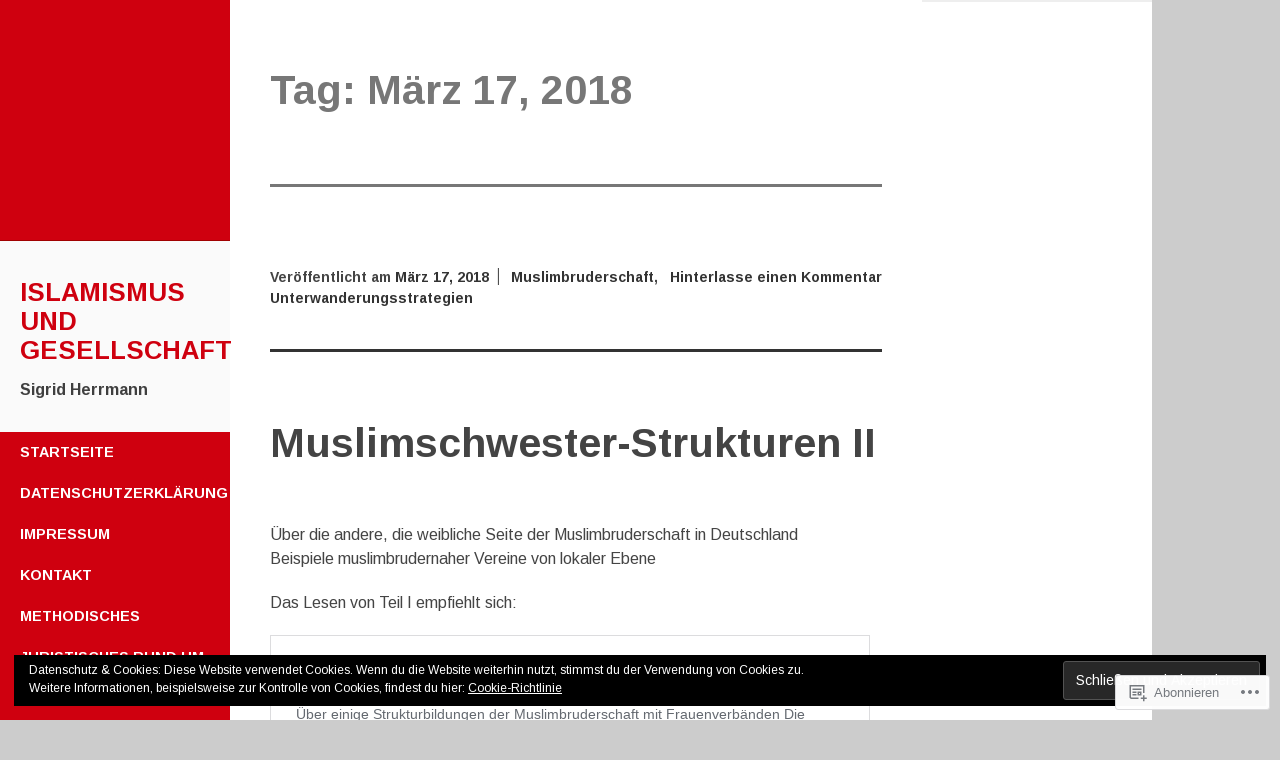

--- FILE ---
content_type: text/html; charset=UTF-8
request_url: https://vunv1863.wordpress.com/2018/03/17/
body_size: 19956
content:
<!DOCTYPE html>
<html lang="de-DE">
<head>
	<meta charset="UTF-8">
	<meta name="viewport" content="width=device-width, initial-scale=1">
	<title>17 | März | 2018 | Islamismus und Gesellschaft</title>
	<link rel="profile" href="http://gmpg.org/xfn/11">
	<link rel="pingback" href="https://vunv1863.wordpress.com/xmlrpc.php">
	<script type="text/javascript">
  WebFontConfig = {"google":{"families":["Arimo:b:latin,latin-ext","Arimo:r,i,b,bi:latin,latin-ext"]},"api_url":"https:\/\/fonts-api.wp.com\/css"};
  (function() {
    var wf = document.createElement('script');
    wf.src = '/wp-content/plugins/custom-fonts/js/webfont.js';
    wf.type = 'text/javascript';
    wf.async = 'true';
    var s = document.getElementsByTagName('script')[0];
    s.parentNode.insertBefore(wf, s);
	})();
</script><style id="jetpack-custom-fonts-css">.wf-active body, .wf-active button, .wf-active input, .wf-active select, .wf-active textarea{font-family:"Arimo",sans-serif}.wf-active h1, .wf-active h2, .wf-active h3, .wf-active h4, .wf-active h5, .wf-active h6{font-family:"Arimo",sans-serif;font-style:normal;font-weight:700}.wf-active h1{font-weight:700;font-style:normal}.wf-active h2{font-weight:700;font-style:normal}.wf-active h3{font-weight:700;font-style:normal}.wf-active h4{font-weight:700;font-style:normal}.wf-active h5{font-weight:700;font-style:normal}.wf-active h6{font-weight:700;font-style:normal}.wf-active h1.widget-title{font-style:normal;font-weight:700}.wf-active h1.site-title{font-weight:700;font-style:normal}.wf-active h2.site-description{font-weight:700;font-style:normal}.wf-active h2.comments-title{font-style:normal;font-weight:700}.wf-active #mobile-panel h1.site-title{font-style:normal;font-weight:700}@media only screen and (min-width: 40.063em) and (max-width: 64em){.wf-active h1{font-style:normal;font-weight:700}}@media only screen and (min-width: 40.063em) and (max-width: 64em){.wf-active h2{font-style:normal;font-weight:700}}@media only screen and (min-width: 40.063em) and (max-width: 64em){.wf-active h3{font-style:normal;font-weight:700}}@media only screen and (min-width: 40.063em) and (max-width: 64em){.wf-active h4{font-style:normal;font-weight:700}}@media only screen and (min-width: 40.063em) and (max-width: 64em){.wf-active h5{font-style:normal;font-weight:700}}@media only screen and (min-width: 40.063em) and (max-width: 64em){.wf-active h6{font-style:normal;font-weight:700}}@media only screen and (min-width: 40.063em) and (max-width: 64em){.wf-active h1{font-style:normal;font-weight:700}}@media only screen and (min-width: 40.063em) and (max-width: 64em){.wf-active h2{font-style:normal;font-weight:700}}@media only screen and (min-width: 40.063em) and (max-width: 64em){.wf-active h3{font-style:normal;font-weight:700}}@media only screen and (min-width: 40.063em) and (max-width: 64em){.wf-active h4{font-style:normal;font-weight:700}}@media only screen and (min-width: 40.063em) and (max-width: 64em){.wf-active h5{font-style:normal;font-weight:700}}@media only screen and (min-width: 40.063em) and (max-width: 64em){.wf-active h6{font-style:normal;font-weight:700}}</style>
<meta name='robots' content='max-image-preview:large' />
<link rel='dns-prefetch' href='//s0.wp.com' />
<link rel='dns-prefetch' href='//fonts-api.wp.com' />
<link rel="alternate" type="application/rss+xml" title="Islamismus und Gesellschaft &raquo; Feed" href="https://vunv1863.wordpress.com/feed/" />
<link rel="alternate" type="application/rss+xml" title="Islamismus und Gesellschaft &raquo; Kommentar-Feed" href="https://vunv1863.wordpress.com/comments/feed/" />
	<script type="text/javascript">
		/* <![CDATA[ */
		function addLoadEvent(func) {
			var oldonload = window.onload;
			if (typeof window.onload != 'function') {
				window.onload = func;
			} else {
				window.onload = function () {
					oldonload();
					func();
				}
			}
		}
		/* ]]> */
	</script>
	<style id='wp-emoji-styles-inline-css'>

	img.wp-smiley, img.emoji {
		display: inline !important;
		border: none !important;
		box-shadow: none !important;
		height: 1em !important;
		width: 1em !important;
		margin: 0 0.07em !important;
		vertical-align: -0.1em !important;
		background: none !important;
		padding: 0 !important;
	}
/*# sourceURL=wp-emoji-styles-inline-css */
</style>
<link crossorigin='anonymous' rel='stylesheet' id='all-css-2-1' href='/wp-content/plugins/gutenberg-core/v22.2.0/build/styles/block-library/style.css?m=1764855221i&cssminify=yes' type='text/css' media='all' />
<style id='wp-block-library-inline-css'>
.has-text-align-justify {
	text-align:justify;
}
.has-text-align-justify{text-align:justify;}

/*# sourceURL=wp-block-library-inline-css */
</style><style id='global-styles-inline-css'>
:root{--wp--preset--aspect-ratio--square: 1;--wp--preset--aspect-ratio--4-3: 4/3;--wp--preset--aspect-ratio--3-4: 3/4;--wp--preset--aspect-ratio--3-2: 3/2;--wp--preset--aspect-ratio--2-3: 2/3;--wp--preset--aspect-ratio--16-9: 16/9;--wp--preset--aspect-ratio--9-16: 9/16;--wp--preset--color--black: #000000;--wp--preset--color--cyan-bluish-gray: #abb8c3;--wp--preset--color--white: #ffffff;--wp--preset--color--pale-pink: #f78da7;--wp--preset--color--vivid-red: #cf2e2e;--wp--preset--color--luminous-vivid-orange: #ff6900;--wp--preset--color--luminous-vivid-amber: #fcb900;--wp--preset--color--light-green-cyan: #7bdcb5;--wp--preset--color--vivid-green-cyan: #00d084;--wp--preset--color--pale-cyan-blue: #8ed1fc;--wp--preset--color--vivid-cyan-blue: #0693e3;--wp--preset--color--vivid-purple: #9b51e0;--wp--preset--gradient--vivid-cyan-blue-to-vivid-purple: linear-gradient(135deg,rgb(6,147,227) 0%,rgb(155,81,224) 100%);--wp--preset--gradient--light-green-cyan-to-vivid-green-cyan: linear-gradient(135deg,rgb(122,220,180) 0%,rgb(0,208,130) 100%);--wp--preset--gradient--luminous-vivid-amber-to-luminous-vivid-orange: linear-gradient(135deg,rgb(252,185,0) 0%,rgb(255,105,0) 100%);--wp--preset--gradient--luminous-vivid-orange-to-vivid-red: linear-gradient(135deg,rgb(255,105,0) 0%,rgb(207,46,46) 100%);--wp--preset--gradient--very-light-gray-to-cyan-bluish-gray: linear-gradient(135deg,rgb(238,238,238) 0%,rgb(169,184,195) 100%);--wp--preset--gradient--cool-to-warm-spectrum: linear-gradient(135deg,rgb(74,234,220) 0%,rgb(151,120,209) 20%,rgb(207,42,186) 40%,rgb(238,44,130) 60%,rgb(251,105,98) 80%,rgb(254,248,76) 100%);--wp--preset--gradient--blush-light-purple: linear-gradient(135deg,rgb(255,206,236) 0%,rgb(152,150,240) 100%);--wp--preset--gradient--blush-bordeaux: linear-gradient(135deg,rgb(254,205,165) 0%,rgb(254,45,45) 50%,rgb(107,0,62) 100%);--wp--preset--gradient--luminous-dusk: linear-gradient(135deg,rgb(255,203,112) 0%,rgb(199,81,192) 50%,rgb(65,88,208) 100%);--wp--preset--gradient--pale-ocean: linear-gradient(135deg,rgb(255,245,203) 0%,rgb(182,227,212) 50%,rgb(51,167,181) 100%);--wp--preset--gradient--electric-grass: linear-gradient(135deg,rgb(202,248,128) 0%,rgb(113,206,126) 100%);--wp--preset--gradient--midnight: linear-gradient(135deg,rgb(2,3,129) 0%,rgb(40,116,252) 100%);--wp--preset--font-size--small: 13px;--wp--preset--font-size--medium: 20px;--wp--preset--font-size--large: 36px;--wp--preset--font-size--x-large: 42px;--wp--preset--font-family--albert-sans: 'Albert Sans', sans-serif;--wp--preset--font-family--alegreya: Alegreya, serif;--wp--preset--font-family--arvo: Arvo, serif;--wp--preset--font-family--bodoni-moda: 'Bodoni Moda', serif;--wp--preset--font-family--bricolage-grotesque: 'Bricolage Grotesque', sans-serif;--wp--preset--font-family--cabin: Cabin, sans-serif;--wp--preset--font-family--chivo: Chivo, sans-serif;--wp--preset--font-family--commissioner: Commissioner, sans-serif;--wp--preset--font-family--cormorant: Cormorant, serif;--wp--preset--font-family--courier-prime: 'Courier Prime', monospace;--wp--preset--font-family--crimson-pro: 'Crimson Pro', serif;--wp--preset--font-family--dm-mono: 'DM Mono', monospace;--wp--preset--font-family--dm-sans: 'DM Sans', sans-serif;--wp--preset--font-family--dm-serif-display: 'DM Serif Display', serif;--wp--preset--font-family--domine: Domine, serif;--wp--preset--font-family--eb-garamond: 'EB Garamond', serif;--wp--preset--font-family--epilogue: Epilogue, sans-serif;--wp--preset--font-family--fahkwang: Fahkwang, sans-serif;--wp--preset--font-family--figtree: Figtree, sans-serif;--wp--preset--font-family--fira-sans: 'Fira Sans', sans-serif;--wp--preset--font-family--fjalla-one: 'Fjalla One', sans-serif;--wp--preset--font-family--fraunces: Fraunces, serif;--wp--preset--font-family--gabarito: Gabarito, system-ui;--wp--preset--font-family--ibm-plex-mono: 'IBM Plex Mono', monospace;--wp--preset--font-family--ibm-plex-sans: 'IBM Plex Sans', sans-serif;--wp--preset--font-family--ibarra-real-nova: 'Ibarra Real Nova', serif;--wp--preset--font-family--instrument-serif: 'Instrument Serif', serif;--wp--preset--font-family--inter: Inter, sans-serif;--wp--preset--font-family--josefin-sans: 'Josefin Sans', sans-serif;--wp--preset--font-family--jost: Jost, sans-serif;--wp--preset--font-family--libre-baskerville: 'Libre Baskerville', serif;--wp--preset--font-family--libre-franklin: 'Libre Franklin', sans-serif;--wp--preset--font-family--literata: Literata, serif;--wp--preset--font-family--lora: Lora, serif;--wp--preset--font-family--merriweather: Merriweather, serif;--wp--preset--font-family--montserrat: Montserrat, sans-serif;--wp--preset--font-family--newsreader: Newsreader, serif;--wp--preset--font-family--noto-sans-mono: 'Noto Sans Mono', sans-serif;--wp--preset--font-family--nunito: Nunito, sans-serif;--wp--preset--font-family--open-sans: 'Open Sans', sans-serif;--wp--preset--font-family--overpass: Overpass, sans-serif;--wp--preset--font-family--pt-serif: 'PT Serif', serif;--wp--preset--font-family--petrona: Petrona, serif;--wp--preset--font-family--piazzolla: Piazzolla, serif;--wp--preset--font-family--playfair-display: 'Playfair Display', serif;--wp--preset--font-family--plus-jakarta-sans: 'Plus Jakarta Sans', sans-serif;--wp--preset--font-family--poppins: Poppins, sans-serif;--wp--preset--font-family--raleway: Raleway, sans-serif;--wp--preset--font-family--roboto: Roboto, sans-serif;--wp--preset--font-family--roboto-slab: 'Roboto Slab', serif;--wp--preset--font-family--rubik: Rubik, sans-serif;--wp--preset--font-family--rufina: Rufina, serif;--wp--preset--font-family--sora: Sora, sans-serif;--wp--preset--font-family--source-sans-3: 'Source Sans 3', sans-serif;--wp--preset--font-family--source-serif-4: 'Source Serif 4', serif;--wp--preset--font-family--space-mono: 'Space Mono', monospace;--wp--preset--font-family--syne: Syne, sans-serif;--wp--preset--font-family--texturina: Texturina, serif;--wp--preset--font-family--urbanist: Urbanist, sans-serif;--wp--preset--font-family--work-sans: 'Work Sans', sans-serif;--wp--preset--spacing--20: 0.44rem;--wp--preset--spacing--30: 0.67rem;--wp--preset--spacing--40: 1rem;--wp--preset--spacing--50: 1.5rem;--wp--preset--spacing--60: 2.25rem;--wp--preset--spacing--70: 3.38rem;--wp--preset--spacing--80: 5.06rem;--wp--preset--shadow--natural: 6px 6px 9px rgba(0, 0, 0, 0.2);--wp--preset--shadow--deep: 12px 12px 50px rgba(0, 0, 0, 0.4);--wp--preset--shadow--sharp: 6px 6px 0px rgba(0, 0, 0, 0.2);--wp--preset--shadow--outlined: 6px 6px 0px -3px rgb(255, 255, 255), 6px 6px rgb(0, 0, 0);--wp--preset--shadow--crisp: 6px 6px 0px rgb(0, 0, 0);}:where(.is-layout-flex){gap: 0.5em;}:where(.is-layout-grid){gap: 0.5em;}body .is-layout-flex{display: flex;}.is-layout-flex{flex-wrap: wrap;align-items: center;}.is-layout-flex > :is(*, div){margin: 0;}body .is-layout-grid{display: grid;}.is-layout-grid > :is(*, div){margin: 0;}:where(.wp-block-columns.is-layout-flex){gap: 2em;}:where(.wp-block-columns.is-layout-grid){gap: 2em;}:where(.wp-block-post-template.is-layout-flex){gap: 1.25em;}:where(.wp-block-post-template.is-layout-grid){gap: 1.25em;}.has-black-color{color: var(--wp--preset--color--black) !important;}.has-cyan-bluish-gray-color{color: var(--wp--preset--color--cyan-bluish-gray) !important;}.has-white-color{color: var(--wp--preset--color--white) !important;}.has-pale-pink-color{color: var(--wp--preset--color--pale-pink) !important;}.has-vivid-red-color{color: var(--wp--preset--color--vivid-red) !important;}.has-luminous-vivid-orange-color{color: var(--wp--preset--color--luminous-vivid-orange) !important;}.has-luminous-vivid-amber-color{color: var(--wp--preset--color--luminous-vivid-amber) !important;}.has-light-green-cyan-color{color: var(--wp--preset--color--light-green-cyan) !important;}.has-vivid-green-cyan-color{color: var(--wp--preset--color--vivid-green-cyan) !important;}.has-pale-cyan-blue-color{color: var(--wp--preset--color--pale-cyan-blue) !important;}.has-vivid-cyan-blue-color{color: var(--wp--preset--color--vivid-cyan-blue) !important;}.has-vivid-purple-color{color: var(--wp--preset--color--vivid-purple) !important;}.has-black-background-color{background-color: var(--wp--preset--color--black) !important;}.has-cyan-bluish-gray-background-color{background-color: var(--wp--preset--color--cyan-bluish-gray) !important;}.has-white-background-color{background-color: var(--wp--preset--color--white) !important;}.has-pale-pink-background-color{background-color: var(--wp--preset--color--pale-pink) !important;}.has-vivid-red-background-color{background-color: var(--wp--preset--color--vivid-red) !important;}.has-luminous-vivid-orange-background-color{background-color: var(--wp--preset--color--luminous-vivid-orange) !important;}.has-luminous-vivid-amber-background-color{background-color: var(--wp--preset--color--luminous-vivid-amber) !important;}.has-light-green-cyan-background-color{background-color: var(--wp--preset--color--light-green-cyan) !important;}.has-vivid-green-cyan-background-color{background-color: var(--wp--preset--color--vivid-green-cyan) !important;}.has-pale-cyan-blue-background-color{background-color: var(--wp--preset--color--pale-cyan-blue) !important;}.has-vivid-cyan-blue-background-color{background-color: var(--wp--preset--color--vivid-cyan-blue) !important;}.has-vivid-purple-background-color{background-color: var(--wp--preset--color--vivid-purple) !important;}.has-black-border-color{border-color: var(--wp--preset--color--black) !important;}.has-cyan-bluish-gray-border-color{border-color: var(--wp--preset--color--cyan-bluish-gray) !important;}.has-white-border-color{border-color: var(--wp--preset--color--white) !important;}.has-pale-pink-border-color{border-color: var(--wp--preset--color--pale-pink) !important;}.has-vivid-red-border-color{border-color: var(--wp--preset--color--vivid-red) !important;}.has-luminous-vivid-orange-border-color{border-color: var(--wp--preset--color--luminous-vivid-orange) !important;}.has-luminous-vivid-amber-border-color{border-color: var(--wp--preset--color--luminous-vivid-amber) !important;}.has-light-green-cyan-border-color{border-color: var(--wp--preset--color--light-green-cyan) !important;}.has-vivid-green-cyan-border-color{border-color: var(--wp--preset--color--vivid-green-cyan) !important;}.has-pale-cyan-blue-border-color{border-color: var(--wp--preset--color--pale-cyan-blue) !important;}.has-vivid-cyan-blue-border-color{border-color: var(--wp--preset--color--vivid-cyan-blue) !important;}.has-vivid-purple-border-color{border-color: var(--wp--preset--color--vivid-purple) !important;}.has-vivid-cyan-blue-to-vivid-purple-gradient-background{background: var(--wp--preset--gradient--vivid-cyan-blue-to-vivid-purple) !important;}.has-light-green-cyan-to-vivid-green-cyan-gradient-background{background: var(--wp--preset--gradient--light-green-cyan-to-vivid-green-cyan) !important;}.has-luminous-vivid-amber-to-luminous-vivid-orange-gradient-background{background: var(--wp--preset--gradient--luminous-vivid-amber-to-luminous-vivid-orange) !important;}.has-luminous-vivid-orange-to-vivid-red-gradient-background{background: var(--wp--preset--gradient--luminous-vivid-orange-to-vivid-red) !important;}.has-very-light-gray-to-cyan-bluish-gray-gradient-background{background: var(--wp--preset--gradient--very-light-gray-to-cyan-bluish-gray) !important;}.has-cool-to-warm-spectrum-gradient-background{background: var(--wp--preset--gradient--cool-to-warm-spectrum) !important;}.has-blush-light-purple-gradient-background{background: var(--wp--preset--gradient--blush-light-purple) !important;}.has-blush-bordeaux-gradient-background{background: var(--wp--preset--gradient--blush-bordeaux) !important;}.has-luminous-dusk-gradient-background{background: var(--wp--preset--gradient--luminous-dusk) !important;}.has-pale-ocean-gradient-background{background: var(--wp--preset--gradient--pale-ocean) !important;}.has-electric-grass-gradient-background{background: var(--wp--preset--gradient--electric-grass) !important;}.has-midnight-gradient-background{background: var(--wp--preset--gradient--midnight) !important;}.has-small-font-size{font-size: var(--wp--preset--font-size--small) !important;}.has-medium-font-size{font-size: var(--wp--preset--font-size--medium) !important;}.has-large-font-size{font-size: var(--wp--preset--font-size--large) !important;}.has-x-large-font-size{font-size: var(--wp--preset--font-size--x-large) !important;}.has-albert-sans-font-family{font-family: var(--wp--preset--font-family--albert-sans) !important;}.has-alegreya-font-family{font-family: var(--wp--preset--font-family--alegreya) !important;}.has-arvo-font-family{font-family: var(--wp--preset--font-family--arvo) !important;}.has-bodoni-moda-font-family{font-family: var(--wp--preset--font-family--bodoni-moda) !important;}.has-bricolage-grotesque-font-family{font-family: var(--wp--preset--font-family--bricolage-grotesque) !important;}.has-cabin-font-family{font-family: var(--wp--preset--font-family--cabin) !important;}.has-chivo-font-family{font-family: var(--wp--preset--font-family--chivo) !important;}.has-commissioner-font-family{font-family: var(--wp--preset--font-family--commissioner) !important;}.has-cormorant-font-family{font-family: var(--wp--preset--font-family--cormorant) !important;}.has-courier-prime-font-family{font-family: var(--wp--preset--font-family--courier-prime) !important;}.has-crimson-pro-font-family{font-family: var(--wp--preset--font-family--crimson-pro) !important;}.has-dm-mono-font-family{font-family: var(--wp--preset--font-family--dm-mono) !important;}.has-dm-sans-font-family{font-family: var(--wp--preset--font-family--dm-sans) !important;}.has-dm-serif-display-font-family{font-family: var(--wp--preset--font-family--dm-serif-display) !important;}.has-domine-font-family{font-family: var(--wp--preset--font-family--domine) !important;}.has-eb-garamond-font-family{font-family: var(--wp--preset--font-family--eb-garamond) !important;}.has-epilogue-font-family{font-family: var(--wp--preset--font-family--epilogue) !important;}.has-fahkwang-font-family{font-family: var(--wp--preset--font-family--fahkwang) !important;}.has-figtree-font-family{font-family: var(--wp--preset--font-family--figtree) !important;}.has-fira-sans-font-family{font-family: var(--wp--preset--font-family--fira-sans) !important;}.has-fjalla-one-font-family{font-family: var(--wp--preset--font-family--fjalla-one) !important;}.has-fraunces-font-family{font-family: var(--wp--preset--font-family--fraunces) !important;}.has-gabarito-font-family{font-family: var(--wp--preset--font-family--gabarito) !important;}.has-ibm-plex-mono-font-family{font-family: var(--wp--preset--font-family--ibm-plex-mono) !important;}.has-ibm-plex-sans-font-family{font-family: var(--wp--preset--font-family--ibm-plex-sans) !important;}.has-ibarra-real-nova-font-family{font-family: var(--wp--preset--font-family--ibarra-real-nova) !important;}.has-instrument-serif-font-family{font-family: var(--wp--preset--font-family--instrument-serif) !important;}.has-inter-font-family{font-family: var(--wp--preset--font-family--inter) !important;}.has-josefin-sans-font-family{font-family: var(--wp--preset--font-family--josefin-sans) !important;}.has-jost-font-family{font-family: var(--wp--preset--font-family--jost) !important;}.has-libre-baskerville-font-family{font-family: var(--wp--preset--font-family--libre-baskerville) !important;}.has-libre-franklin-font-family{font-family: var(--wp--preset--font-family--libre-franklin) !important;}.has-literata-font-family{font-family: var(--wp--preset--font-family--literata) !important;}.has-lora-font-family{font-family: var(--wp--preset--font-family--lora) !important;}.has-merriweather-font-family{font-family: var(--wp--preset--font-family--merriweather) !important;}.has-montserrat-font-family{font-family: var(--wp--preset--font-family--montserrat) !important;}.has-newsreader-font-family{font-family: var(--wp--preset--font-family--newsreader) !important;}.has-noto-sans-mono-font-family{font-family: var(--wp--preset--font-family--noto-sans-mono) !important;}.has-nunito-font-family{font-family: var(--wp--preset--font-family--nunito) !important;}.has-open-sans-font-family{font-family: var(--wp--preset--font-family--open-sans) !important;}.has-overpass-font-family{font-family: var(--wp--preset--font-family--overpass) !important;}.has-pt-serif-font-family{font-family: var(--wp--preset--font-family--pt-serif) !important;}.has-petrona-font-family{font-family: var(--wp--preset--font-family--petrona) !important;}.has-piazzolla-font-family{font-family: var(--wp--preset--font-family--piazzolla) !important;}.has-playfair-display-font-family{font-family: var(--wp--preset--font-family--playfair-display) !important;}.has-plus-jakarta-sans-font-family{font-family: var(--wp--preset--font-family--plus-jakarta-sans) !important;}.has-poppins-font-family{font-family: var(--wp--preset--font-family--poppins) !important;}.has-raleway-font-family{font-family: var(--wp--preset--font-family--raleway) !important;}.has-roboto-font-family{font-family: var(--wp--preset--font-family--roboto) !important;}.has-roboto-slab-font-family{font-family: var(--wp--preset--font-family--roboto-slab) !important;}.has-rubik-font-family{font-family: var(--wp--preset--font-family--rubik) !important;}.has-rufina-font-family{font-family: var(--wp--preset--font-family--rufina) !important;}.has-sora-font-family{font-family: var(--wp--preset--font-family--sora) !important;}.has-source-sans-3-font-family{font-family: var(--wp--preset--font-family--source-sans-3) !important;}.has-source-serif-4-font-family{font-family: var(--wp--preset--font-family--source-serif-4) !important;}.has-space-mono-font-family{font-family: var(--wp--preset--font-family--space-mono) !important;}.has-syne-font-family{font-family: var(--wp--preset--font-family--syne) !important;}.has-texturina-font-family{font-family: var(--wp--preset--font-family--texturina) !important;}.has-urbanist-font-family{font-family: var(--wp--preset--font-family--urbanist) !important;}.has-work-sans-font-family{font-family: var(--wp--preset--font-family--work-sans) !important;}
/*# sourceURL=global-styles-inline-css */
</style>

<style id='classic-theme-styles-inline-css'>
/*! This file is auto-generated */
.wp-block-button__link{color:#fff;background-color:#32373c;border-radius:9999px;box-shadow:none;text-decoration:none;padding:calc(.667em + 2px) calc(1.333em + 2px);font-size:1.125em}.wp-block-file__button{background:#32373c;color:#fff;text-decoration:none}
/*# sourceURL=/wp-includes/css/classic-themes.min.css */
</style>
<link crossorigin='anonymous' rel='stylesheet' id='all-css-4-1' href='/_static/??-eJx9jUsOwjAMRC+EY6UgCAvEWZrEKoG4jWq3hduTLvisurFG1nszuBQIQ6/UK5Y8dakXDIPPQ3gINsY6Y0ESl0ww0mwOGJPolwDRVyYTRHb4V8QT/LpGqn8ura4EU0wtZeKKbWlLih1p1eWTQem5rZQ6A96XkUSgXk4Tg97qlqzelS/26KzbN835dH8DjlpbIA==&cssminify=yes' type='text/css' media='all' />
<link rel='stylesheet' id='adaption-arimo-css' href='https://fonts-api.wp.com/css?family=Arimo%3A400%2C400italic%2C700%2C700italic&#038;subset=latin%2Clatin-ext' media='all' />
<link crossorigin='anonymous' rel='stylesheet' id='all-css-6-1' href='/_static/??-eJxtjcEOgkAMRH9IbFAIXIyfYpbawALtNrYb49+7JhxM4DaTvDcDb60wiZM4+ERMBpoHCM+gHpOA+WelM5qd4I/kXOmaxygGM7kGXLYOnIr0iIIwktArFsOO42706L4wBcHEP/rOt7prr5e+6epm/gLfU0Un&cssminify=yes' type='text/css' media='all' />
<style id='jetpack_facebook_likebox-inline-css'>
.widget_facebook_likebox {
	overflow: hidden;
}

/*# sourceURL=/wp-content/mu-plugins/jetpack-plugin/moon/modules/widgets/facebook-likebox/style.css */
</style>
<link crossorigin='anonymous' rel='stylesheet' id='all-css-8-1' href='/_static/??-eJzTLy/QTc7PK0nNK9HPLdUtyClNz8wr1i9KTcrJTwcy0/WTi5G5ekCujj52Temp+bo5+cmJJZn5eSgc3bScxMwikFb7XFtDE1NLExMLc0OTLACohS2q&cssminify=yes' type='text/css' media='all' />
<link crossorigin='anonymous' rel='stylesheet' id='print-css-9-1' href='/wp-content/mu-plugins/global-print/global-print.css?m=1465851035i&cssminify=yes' type='text/css' media='print' />
<style id='jetpack-global-styles-frontend-style-inline-css'>
:root { --font-headings: unset; --font-base: unset; --font-headings-default: -apple-system,BlinkMacSystemFont,"Segoe UI",Roboto,Oxygen-Sans,Ubuntu,Cantarell,"Helvetica Neue",sans-serif; --font-base-default: -apple-system,BlinkMacSystemFont,"Segoe UI",Roboto,Oxygen-Sans,Ubuntu,Cantarell,"Helvetica Neue",sans-serif;}
/*# sourceURL=jetpack-global-styles-frontend-style-inline-css */
</style>
<link crossorigin='anonymous' rel='stylesheet' id='all-css-12-1' href='/wp-content/themes/h4/global.css?m=1420737423i&cssminify=yes' type='text/css' media='all' />
<script type="text/javascript" id="wpcom-actionbar-placeholder-js-extra">
/* <![CDATA[ */
var actionbardata = {"siteID":"36829623","postID":"0","siteURL":"https://vunv1863.wordpress.com","xhrURL":"https://vunv1863.wordpress.com/wp-admin/admin-ajax.php","nonce":"e12cb40046","isLoggedIn":"","statusMessage":"","subsEmailDefault":"instantly","proxyScriptUrl":"https://s0.wp.com/wp-content/js/wpcom-proxy-request.js?m=1513050504i&amp;ver=20211021","i18n":{"followedText":"Neue Beitr\u00e4ge von dieser Website erscheinen nun in deinem \u003Ca href=\"https://wordpress.com/reader\"\u003EReader\u003C/a\u003E","foldBar":"Diese Leiste einklappen","unfoldBar":"Diese Leiste aufklappen","shortLinkCopied":"Kurzlink in Zwischenablage kopiert"}};
//# sourceURL=wpcom-actionbar-placeholder-js-extra
/* ]]> */
</script>
<script type="text/javascript" id="jetpack-mu-wpcom-settings-js-before">
/* <![CDATA[ */
var JETPACK_MU_WPCOM_SETTINGS = {"assetsUrl":"https://s0.wp.com/wp-content/mu-plugins/jetpack-mu-wpcom-plugin/moon/jetpack_vendor/automattic/jetpack-mu-wpcom/src/build/"};
//# sourceURL=jetpack-mu-wpcom-settings-js-before
/* ]]> */
</script>
<script crossorigin='anonymous' type='text/javascript'  src='/_static/??-eJzTLy/QTc7PK0nNK9HPKtYvyinRLSjKr6jUyyrW0QfKZeYl55SmpBaDJLMKS1OLKqGUXm5mHkFFurmZ6UWJJalQxfa5tobmRgamxgZmFpZZACbyLJI='></script>
<script type="text/javascript" id="rlt-proxy-js-after">
/* <![CDATA[ */
	rltInitialize( {"token":null,"iframeOrigins":["https:\/\/widgets.wp.com"]} );
//# sourceURL=rlt-proxy-js-after
/* ]]> */
</script>
<link rel="EditURI" type="application/rsd+xml" title="RSD" href="https://vunv1863.wordpress.com/xmlrpc.php?rsd" />
<meta name="generator" content="WordPress.com" />

<!-- Jetpack Open Graph Tags -->
<meta property="og:type" content="website" />
<meta property="og:title" content="März 17, 2018 &#8211; Islamismus und Gesellschaft" />
<meta property="og:site_name" content="Islamismus und Gesellschaft" />
<meta property="og:image" content="https://s0.wp.com/i/blank.jpg?m=1383295312i" />
<meta property="og:image:width" content="200" />
<meta property="og:image:height" content="200" />
<meta property="og:image:alt" content="" />
<meta property="og:locale" content="de_DE" />
<meta property="fb:app_id" content="249643311490" />

<!-- End Jetpack Open Graph Tags -->
<link rel="shortcut icon" type="image/x-icon" href="https://s0.wp.com/i/favicon.ico?m=1713425267i" sizes="16x16 24x24 32x32 48x48" />
<link rel="icon" type="image/x-icon" href="https://s0.wp.com/i/favicon.ico?m=1713425267i" sizes="16x16 24x24 32x32 48x48" />
<link rel="apple-touch-icon" href="https://s0.wp.com/i/webclip.png?m=1713868326i" />
<link rel='openid.server' href='https://vunv1863.wordpress.com/?openidserver=1' />
<link rel='openid.delegate' href='https://vunv1863.wordpress.com/' />
<link rel="search" type="application/opensearchdescription+xml" href="https://vunv1863.wordpress.com/osd.xml" title="Islamismus und Gesellschaft" />
<link rel="search" type="application/opensearchdescription+xml" href="https://s1.wp.com/opensearch.xml" title="WordPress.com" />
<meta name="theme-color" content="#cccccc" />
		<style type="text/css">
			.recentcomments a {
				display: inline !important;
				padding: 0 !important;
				margin: 0 !important;
			}

			table.recentcommentsavatartop img.avatar, table.recentcommentsavatarend img.avatar {
				border: 0px;
				margin: 0;
			}

			table.recentcommentsavatartop a, table.recentcommentsavatarend a {
				border: 0px !important;
				background-color: transparent !important;
			}

			td.recentcommentsavatarend, td.recentcommentsavatartop {
				padding: 0px 0px 1px 0px;
				margin: 0px;
			}

			td.recentcommentstextend {
				border: none !important;
				padding: 0px 0px 2px 10px;
			}

			.rtl td.recentcommentstextend {
				padding: 0px 10px 2px 0px;
			}

			td.recentcommentstexttop {
				border: none;
				padding: 0px 0px 0px 10px;
			}

			.rtl td.recentcommentstexttop {
				padding: 0px 10px 0px 0px;
			}
		</style>
		<meta name="description" content="1 Beitrag von Hema am March 17, 2018 veröffentlicht" />
<style type="text/css" id="custom-background-css">
body.custom-background { background-color: #cccccc; }
</style>
	<style type="text/css" id="custom-colors-css">.main-navigation ul ul { color: #FFFFFF;}
h1.site-title a:hover { color: #FFFFFF;}
.main-navigation li a:hover { color: #FFFFFF;}
.main-navigation li a:visited { color: #FFFFFF;}
.main-navigation .current_page_item a { color: #FFFFFF;}
.main-navigation .current-menu-item a { color: #FFFFFF;}
#mobile-link { color: #FFFFFF;}
.main-navigation ul ul { color: #EEEEEE;}
.showsub-toggle { color: #EEEEEE;}
body { background-color: #CCCCCC;}
</style>
<link crossorigin='anonymous' rel='stylesheet' id='all-css-0-3' href='/_static/??-eJxtjMEKwjAQBX/I9FGLFg/ip0iaLmXbZBPcDaF/bwUvgsdhhkErLmQxEkOqrsS6sCgazwuZguph88bkom8wSiV6I4XaHqkLqif8H6xkxYfty0g5C54sAVPlOEPrpOHFxTgf8Q91ieVzfqR7P16G23gd+vP6Bi76Ptc=&cssminify=yes' type='text/css' media='all' />
</head>
<body class="archive date custom-background wp-theme-pubadaption customizer-styles-applied secondary-sidebar jetpack-reblog-enabled custom-colors">
<div id="page" class="hfeed site">
	
	<div id="mobile-panel">
		<div id="mobile-link"></div><!-- #mobile-link -->
		
		<h1 class="site-title"><a href="https://vunv1863.wordpress.com/" rel="home">Islamismus und Gesellschaft</a></h1>
	</div>

	<div id="panel-block">
		<div id="mobile-block">
			<nav id="site-navigation" class="main-navigation" role="navigation">
				<a class="skip-link screen-reader-text" href="#content">Zum Inhalt springen</a>
				<div class="menu"><ul>
<li ><a href="https://vunv1863.wordpress.com/">Startseite</a></li><li class="page_item page-item-23957"><a href="https://vunv1863.wordpress.com/datenschutzerklarung/">Datenschutzerklärung</a></li>
<li class="page_item page-item-2567"><a href="https://vunv1863.wordpress.com/disclaimer/">Impressum</a></li>
<li class="page_item page-item-3088"><a href="https://vunv1863.wordpress.com/kontakt/">Kontakt</a></li>
<li class="page_item page-item-14521"><a href="https://vunv1863.wordpress.com/methodisches/">Methodisches</a></li>
<li class="page_item page-item-14326"><a href="https://vunv1863.wordpress.com/juristisches-rund-um-das-themenfeld-islamismus/">Juristisches rund um das Themenfeld&nbsp;Islamismus</a></li>
<li class="page_item page-item-2790"><a href="https://vunv1863.wordpress.com/nuetzliche-literatur-und-medien/">Nützliche Literatur und&nbsp;Medien</a></li>
<li class="page_item page-item-15925"><a href="https://vunv1863.wordpress.com/vortraege-und-beratungen/">Vorträge und Beratungen</a></li>
<li class="page_item page-item-2489"><a href="https://vunv1863.wordpress.com/aktuell/">Referenzen, Beiträge, Themen</a></li>
<li class="page_item page-item-1489"><a href="https://vunv1863.wordpress.com/massnahmenpaket-gegen-islamismus/">Maßnahmenpaket gegen Islamismus</a></li>
<li class="page_item page-item-4132"><a href="https://vunv1863.wordpress.com/ueber-die-mahnwache/">Über die Mahnwache</a></li>
<li class="page_item page-item-2"><a href="https://vunv1863.wordpress.com/about/">Über mich</a></li>
<li class="page_item page-item-21561"><a href="https://vunv1863.wordpress.com/about-me/">About me</a></li>
</ul></div>
			</nav><!-- #site-navigation .main-navigation -->

					</div><!-- #mobile-block-->

		
	</div>

	<header id="masthead" class="panel" role="banner">
					<div id="header-image" class="no-header"></div><!-- #header-image .no-header -->
		
		<div class="site-branding">
			<h1 class="site-title"><a href="https://vunv1863.wordpress.com/" rel="home">Islamismus und Gesellschaft</a></h1>
			<h2 class="site-description">Sigrid Herrmann</h2>
		</div><!-- .site-branding -->

		<nav id="site-navigation" class="main-navigation" role="navigation">
			<a class="skip-link screen-reader-text" href="#content">Zum Inhalt springen</a>
			<div class="menu"><ul>
<li ><a href="https://vunv1863.wordpress.com/">Startseite</a></li><li class="page_item page-item-23957"><a href="https://vunv1863.wordpress.com/datenschutzerklarung/">Datenschutzerklärung</a></li>
<li class="page_item page-item-2567"><a href="https://vunv1863.wordpress.com/disclaimer/">Impressum</a></li>
<li class="page_item page-item-3088"><a href="https://vunv1863.wordpress.com/kontakt/">Kontakt</a></li>
<li class="page_item page-item-14521"><a href="https://vunv1863.wordpress.com/methodisches/">Methodisches</a></li>
<li class="page_item page-item-14326"><a href="https://vunv1863.wordpress.com/juristisches-rund-um-das-themenfeld-islamismus/">Juristisches rund um das Themenfeld&nbsp;Islamismus</a></li>
<li class="page_item page-item-2790"><a href="https://vunv1863.wordpress.com/nuetzliche-literatur-und-medien/">Nützliche Literatur und&nbsp;Medien</a></li>
<li class="page_item page-item-15925"><a href="https://vunv1863.wordpress.com/vortraege-und-beratungen/">Vorträge und Beratungen</a></li>
<li class="page_item page-item-2489"><a href="https://vunv1863.wordpress.com/aktuell/">Referenzen, Beiträge, Themen</a></li>
<li class="page_item page-item-1489"><a href="https://vunv1863.wordpress.com/massnahmenpaket-gegen-islamismus/">Maßnahmenpaket gegen Islamismus</a></li>
<li class="page_item page-item-4132"><a href="https://vunv1863.wordpress.com/ueber-die-mahnwache/">Über die Mahnwache</a></li>
<li class="page_item page-item-2"><a href="https://vunv1863.wordpress.com/about/">Über mich</a></li>
<li class="page_item page-item-21561"><a href="https://vunv1863.wordpress.com/about-me/">About me</a></li>
</ul></div>
		</nav><!-- #site-navigation .main-navigation -->

		
					<div class="widget-areas">
				<div class="widget-area">
					<aside id="search-2" class="widget widget_search"><form role="search" method="get" class="search-form" action="https://vunv1863.wordpress.com/">
				<label>
					<span class="screen-reader-text">Suche nach:</span>
					<input type="search" class="search-field" placeholder="Suche&#160;&hellip;" value="" name="s" />
				</label>
				<input type="submit" class="search-submit" value="Suche" />
			</form></aside><aside id="text-4" class="widget widget_text"><h1 class="widget-title">Unterstützen Sie meine Arbeit!</h1>			<div class="textwidget"><p>Ich arbeite unabhängig. Deshalb bin ich bei meiner Arbeit neben Vortrags- und Fortbildungshonoraren auch auf Spenden angewiesen. Wenn Sie meine Arbeit mit einer Spende unterstützen wollen, können Sie das ganz einfach mit einer Überweisung auf das PayPal-Konto</p>
<p>sigrid.herrmann-marschall@outlook.de</p>
<p>Dabei helfen auch kleine Spenden weiter. Große natürlich auch. Vielen Dank!</p>
</div>
		</aside>
		<aside id="recent-posts-2" class="widget widget_recent_entries">
		<h1 class="widget-title">Aktuelle Beiträge</h1>
		<ul>
											<li>
					<a href="https://vunv1863.wordpress.com/2025/12/19/warum-die-personelle-kritik-am-beraterkreis-islamismus-unbegrundet-ist/">Warum die personelle Kritik am „Beraterkreis Islamismus“ unbegründet&nbsp;ist</a>
									</li>
											<li>
					<a href="https://vunv1863.wordpress.com/2025/11/12/kinderbraute-aus-syrien/">Kinderbräute aus Syrien</a>
									</li>
											<li>
					<a href="https://vunv1863.wordpress.com/2025/10/26/thomas-dehler-preis-fur-umstrittenen-imam/">Thomas-Dehler-Preis für umstrittenen&nbsp;Imam</a>
									</li>
											<li>
					<a href="https://vunv1863.wordpress.com/2025/10/09/bildungslandschaft-der-muslimbruderschaft-in-europa-im-umbruch/">Bildungslandschaft der Muslimbruderschaft in Europa im&nbsp;Umbruch</a>
									</li>
											<li>
					<a href="https://vunv1863.wordpress.com/2025/06/25/prozess-gegen-abdelhamid-hat-begonnen/">Prozess gegen &#8222;Abdelhamid&#8220; hat&nbsp;begonnen</a>
									</li>
					</ul>

		</aside><aside id="archives-2" class="widget widget_archive"><h1 class="widget-title">Archiv</h1>		<label class="screen-reader-text" for="archives-dropdown-2">Archiv</label>
		<select id="archives-dropdown-2" name="archive-dropdown">
			
			<option value="">Monat auswählen</option>
				<option value='https://vunv1863.wordpress.com/2025/12/'> Dezember 2025 </option>
	<option value='https://vunv1863.wordpress.com/2025/11/'> November 2025 </option>
	<option value='https://vunv1863.wordpress.com/2025/10/'> Oktober 2025 </option>
	<option value='https://vunv1863.wordpress.com/2025/06/'> Juni 2025 </option>
	<option value='https://vunv1863.wordpress.com/2025/02/'> Februar 2025 </option>
	<option value='https://vunv1863.wordpress.com/2025/01/'> Januar 2025 </option>
	<option value='https://vunv1863.wordpress.com/2024/11/'> November 2024 </option>
	<option value='https://vunv1863.wordpress.com/2024/09/'> September 2024 </option>
	<option value='https://vunv1863.wordpress.com/2024/07/'> Juli 2024 </option>
	<option value='https://vunv1863.wordpress.com/2024/06/'> Juni 2024 </option>
	<option value='https://vunv1863.wordpress.com/2024/05/'> Mai 2024 </option>
	<option value='https://vunv1863.wordpress.com/2024/04/'> April 2024 </option>
	<option value='https://vunv1863.wordpress.com/2024/02/'> Februar 2024 </option>
	<option value='https://vunv1863.wordpress.com/2024/01/'> Januar 2024 </option>
	<option value='https://vunv1863.wordpress.com/2023/12/'> Dezember 2023 </option>
	<option value='https://vunv1863.wordpress.com/2023/11/'> November 2023 </option>
	<option value='https://vunv1863.wordpress.com/2023/10/'> Oktober 2023 </option>
	<option value='https://vunv1863.wordpress.com/2023/09/'> September 2023 </option>
	<option value='https://vunv1863.wordpress.com/2023/08/'> August 2023 </option>
	<option value='https://vunv1863.wordpress.com/2023/07/'> Juli 2023 </option>
	<option value='https://vunv1863.wordpress.com/2023/06/'> Juni 2023 </option>
	<option value='https://vunv1863.wordpress.com/2023/05/'> Mai 2023 </option>
	<option value='https://vunv1863.wordpress.com/2023/04/'> April 2023 </option>
	<option value='https://vunv1863.wordpress.com/2023/03/'> März 2023 </option>
	<option value='https://vunv1863.wordpress.com/2023/02/'> Februar 2023 </option>
	<option value='https://vunv1863.wordpress.com/2023/01/'> Januar 2023 </option>
	<option value='https://vunv1863.wordpress.com/2022/12/'> Dezember 2022 </option>
	<option value='https://vunv1863.wordpress.com/2022/11/'> November 2022 </option>
	<option value='https://vunv1863.wordpress.com/2022/10/'> Oktober 2022 </option>
	<option value='https://vunv1863.wordpress.com/2022/09/'> September 2022 </option>
	<option value='https://vunv1863.wordpress.com/2022/08/'> August 2022 </option>
	<option value='https://vunv1863.wordpress.com/2022/07/'> Juli 2022 </option>
	<option value='https://vunv1863.wordpress.com/2022/06/'> Juni 2022 </option>
	<option value='https://vunv1863.wordpress.com/2022/05/'> Mai 2022 </option>
	<option value='https://vunv1863.wordpress.com/2022/04/'> April 2022 </option>
	<option value='https://vunv1863.wordpress.com/2022/03/'> März 2022 </option>
	<option value='https://vunv1863.wordpress.com/2022/02/'> Februar 2022 </option>
	<option value='https://vunv1863.wordpress.com/2022/01/'> Januar 2022 </option>
	<option value='https://vunv1863.wordpress.com/2021/11/'> November 2021 </option>
	<option value='https://vunv1863.wordpress.com/2021/10/'> Oktober 2021 </option>
	<option value='https://vunv1863.wordpress.com/2021/09/'> September 2021 </option>
	<option value='https://vunv1863.wordpress.com/2021/08/'> August 2021 </option>
	<option value='https://vunv1863.wordpress.com/2021/07/'> Juli 2021 </option>
	<option value='https://vunv1863.wordpress.com/2021/06/'> Juni 2021 </option>
	<option value='https://vunv1863.wordpress.com/2021/05/'> Mai 2021 </option>
	<option value='https://vunv1863.wordpress.com/2021/04/'> April 2021 </option>
	<option value='https://vunv1863.wordpress.com/2021/03/'> März 2021 </option>
	<option value='https://vunv1863.wordpress.com/2021/02/'> Februar 2021 </option>
	<option value='https://vunv1863.wordpress.com/2021/01/'> Januar 2021 </option>
	<option value='https://vunv1863.wordpress.com/2020/11/'> November 2020 </option>
	<option value='https://vunv1863.wordpress.com/2020/10/'> Oktober 2020 </option>
	<option value='https://vunv1863.wordpress.com/2020/09/'> September 2020 </option>
	<option value='https://vunv1863.wordpress.com/2020/08/'> August 2020 </option>
	<option value='https://vunv1863.wordpress.com/2020/07/'> Juli 2020 </option>
	<option value='https://vunv1863.wordpress.com/2020/06/'> Juni 2020 </option>
	<option value='https://vunv1863.wordpress.com/2020/05/'> Mai 2020 </option>
	<option value='https://vunv1863.wordpress.com/2020/04/'> April 2020 </option>
	<option value='https://vunv1863.wordpress.com/2020/03/'> März 2020 </option>
	<option value='https://vunv1863.wordpress.com/2020/02/'> Februar 2020 </option>
	<option value='https://vunv1863.wordpress.com/2020/01/'> Januar 2020 </option>
	<option value='https://vunv1863.wordpress.com/2019/12/'> Dezember 2019 </option>
	<option value='https://vunv1863.wordpress.com/2019/11/'> November 2019 </option>
	<option value='https://vunv1863.wordpress.com/2019/10/'> Oktober 2019 </option>
	<option value='https://vunv1863.wordpress.com/2019/09/'> September 2019 </option>
	<option value='https://vunv1863.wordpress.com/2019/08/'> August 2019 </option>
	<option value='https://vunv1863.wordpress.com/2019/07/'> Juli 2019 </option>
	<option value='https://vunv1863.wordpress.com/2019/06/'> Juni 2019 </option>
	<option value='https://vunv1863.wordpress.com/2019/05/'> Mai 2019 </option>
	<option value='https://vunv1863.wordpress.com/2019/04/'> April 2019 </option>
	<option value='https://vunv1863.wordpress.com/2019/03/'> März 2019 </option>
	<option value='https://vunv1863.wordpress.com/2019/02/'> Februar 2019 </option>
	<option value='https://vunv1863.wordpress.com/2019/01/'> Januar 2019 </option>
	<option value='https://vunv1863.wordpress.com/2018/12/'> Dezember 2018 </option>
	<option value='https://vunv1863.wordpress.com/2018/11/'> November 2018 </option>
	<option value='https://vunv1863.wordpress.com/2018/10/'> Oktober 2018 </option>
	<option value='https://vunv1863.wordpress.com/2018/09/'> September 2018 </option>
	<option value='https://vunv1863.wordpress.com/2018/08/'> August 2018 </option>
	<option value='https://vunv1863.wordpress.com/2018/07/'> Juli 2018 </option>
	<option value='https://vunv1863.wordpress.com/2018/06/'> Juni 2018 </option>
	<option value='https://vunv1863.wordpress.com/2018/05/'> Mai 2018 </option>
	<option value='https://vunv1863.wordpress.com/2018/04/'> April 2018 </option>
	<option value='https://vunv1863.wordpress.com/2018/03/' selected='selected'> März 2018 </option>
	<option value='https://vunv1863.wordpress.com/2018/02/'> Februar 2018 </option>
	<option value='https://vunv1863.wordpress.com/2018/01/'> Januar 2018 </option>
	<option value='https://vunv1863.wordpress.com/2017/12/'> Dezember 2017 </option>
	<option value='https://vunv1863.wordpress.com/2017/11/'> November 2017 </option>
	<option value='https://vunv1863.wordpress.com/2017/10/'> Oktober 2017 </option>
	<option value='https://vunv1863.wordpress.com/2017/09/'> September 2017 </option>
	<option value='https://vunv1863.wordpress.com/2017/08/'> August 2017 </option>
	<option value='https://vunv1863.wordpress.com/2017/07/'> Juli 2017 </option>
	<option value='https://vunv1863.wordpress.com/2017/06/'> Juni 2017 </option>
	<option value='https://vunv1863.wordpress.com/2017/05/'> Mai 2017 </option>
	<option value='https://vunv1863.wordpress.com/2017/04/'> April 2017 </option>
	<option value='https://vunv1863.wordpress.com/2017/03/'> März 2017 </option>
	<option value='https://vunv1863.wordpress.com/2017/02/'> Februar 2017 </option>
	<option value='https://vunv1863.wordpress.com/2017/01/'> Januar 2017 </option>
	<option value='https://vunv1863.wordpress.com/2016/12/'> Dezember 2016 </option>
	<option value='https://vunv1863.wordpress.com/2016/11/'> November 2016 </option>
	<option value='https://vunv1863.wordpress.com/2016/10/'> Oktober 2016 </option>
	<option value='https://vunv1863.wordpress.com/2016/09/'> September 2016 </option>
	<option value='https://vunv1863.wordpress.com/2016/08/'> August 2016 </option>
	<option value='https://vunv1863.wordpress.com/2016/07/'> Juli 2016 </option>
	<option value='https://vunv1863.wordpress.com/2016/06/'> Juni 2016 </option>
	<option value='https://vunv1863.wordpress.com/2016/05/'> Mai 2016 </option>
	<option value='https://vunv1863.wordpress.com/2016/04/'> April 2016 </option>
	<option value='https://vunv1863.wordpress.com/2016/03/'> März 2016 </option>
	<option value='https://vunv1863.wordpress.com/2016/02/'> Februar 2016 </option>
	<option value='https://vunv1863.wordpress.com/2016/01/'> Januar 2016 </option>
	<option value='https://vunv1863.wordpress.com/2015/12/'> Dezember 2015 </option>
	<option value='https://vunv1863.wordpress.com/2015/11/'> November 2015 </option>
	<option value='https://vunv1863.wordpress.com/2015/10/'> Oktober 2015 </option>
	<option value='https://vunv1863.wordpress.com/2015/09/'> September 2015 </option>
	<option value='https://vunv1863.wordpress.com/2015/08/'> August 2015 </option>
	<option value='https://vunv1863.wordpress.com/2015/07/'> Juli 2015 </option>
	<option value='https://vunv1863.wordpress.com/2015/06/'> Juni 2015 </option>
	<option value='https://vunv1863.wordpress.com/2015/05/'> Mai 2015 </option>
	<option value='https://vunv1863.wordpress.com/2015/04/'> April 2015 </option>
	<option value='https://vunv1863.wordpress.com/2015/03/'> März 2015 </option>
	<option value='https://vunv1863.wordpress.com/2015/02/'> Februar 2015 </option>
	<option value='https://vunv1863.wordpress.com/2012/06/'> Juni 2012 </option>

		</select>

			<script type="text/javascript">
/* <![CDATA[ */

( ( dropdownId ) => {
	const dropdown = document.getElementById( dropdownId );
	function onSelectChange() {
		setTimeout( () => {
			if ( 'escape' === dropdown.dataset.lastkey ) {
				return;
			}
			if ( dropdown.value ) {
				document.location.href = dropdown.value;
			}
		}, 250 );
	}
	function onKeyUp( event ) {
		if ( 'Escape' === event.key ) {
			dropdown.dataset.lastkey = 'escape';
		} else {
			delete dropdown.dataset.lastkey;
		}
	}
	function onClick() {
		delete dropdown.dataset.lastkey;
	}
	dropdown.addEventListener( 'keyup', onKeyUp );
	dropdown.addEventListener( 'click', onClick );
	dropdown.addEventListener( 'change', onSelectChange );
})( "archives-dropdown-2" );

//# sourceURL=WP_Widget_Archives%3A%3Awidget
/* ]]> */
</script>
</aside><aside id="categories-2" class="widget widget_categories"><h1 class="widget-title">Kategorien</h1><form action="https://vunv1863.wordpress.com" method="get"><label class="screen-reader-text" for="cat">Kategorien</label><select  name='cat' id='cat' class='postform'>
	<option value='-1'>Kategorie auswählen</option>
	<option class="level-0" value="154607605">Abdellatif Rouali</option>
	<option class="level-0" value="501968">Aberglaube</option>
	<option class="level-0" value="47154587">Abou Nagie</option>
	<option class="level-0" value="105363757">Abul Baraa</option>
	<option class="level-0" value="584129">Ahmadiyya</option>
	<option class="level-0" value="436486">AmkA</option>
	<option class="level-0" value="160709">Antisemitismus</option>
	<option class="level-0" value="7977">Berlin</option>
	<option class="level-0" value="95522627">Bernhard Falk</option>
	<option class="level-0" value="133555489">Bilal Gümüs</option>
	<option class="level-0" value="235391">Darmstadt</option>
	<option class="level-0" value="921389">Darul Arqam</option>
	<option class="level-0" value="52752720">Dawaffm</option>
	<option class="level-0" value="177629">Düsseldorf</option>
	<option class="level-0" value="365902754">DEX-Institut</option>
	<option class="level-0" value="666456">Dietzenbach</option>
	<option class="level-0" value="666458">Dinslaken</option>
	<option class="level-0" value="1615202">DITIB</option>
	<option class="level-0" value="229046">Dortmund</option>
	<option class="level-0" value="430735">Faschismus</option>
	<option class="level-0" value="56343">Frankfurt</option>
	<option class="level-0" value="26758">Frauen</option>
	<option class="level-0" value="1829784">Frauenrechte</option>
	<option class="level-0" value="366668918">Furkan-Gemeinschaft</option>
	<option class="level-0" value="39712409">Gülen-Bewegung</option>
	<option class="level-0" value="383462105">Gefängnisse</option>
	<option class="level-0" value="2383722">Graue Wölfe</option>
	<option class="level-0" value="666532">Hanau</option>
	<option class="level-0" value="6430098">Hassan Dabbagh</option>
	<option class="level-0" value="241566">Hessen</option>
	<option class="level-0" value="31035009">Hilfsvereine</option>
	<option class="level-0" value="446331">Hizb ut-Tahrir</option>
	<option class="level-0" value="376">Humor</option>
	<option class="level-0" value="50848610">I.I.S.</option>
	<option class="level-0" value="11929">Integration</option>
	<option class="level-0" value="354696050">Interkulturelle Medizin</option>
	<option class="level-0" value="6645">Iran</option>
	<option class="level-0" value="9203635">IRH</option>
	<option class="level-0" value="201557">Islamismus</option>
	<option class="level-0" value="4863020">Jesus im Islam</option>
	<option class="level-0" value="228903">Journalismus</option>
	<option class="level-0" value="391922626">Jugendverbände</option>
	<option class="level-0" value="195529">Justiz</option>
	<option class="level-0" value="814439">Kreationismus</option>
	<option class="level-0" value="1433465">Kurz gemeldet</option>
	<option class="level-0" value="19668">Lehrer</option>
	<option class="level-0" value="338840771">LIES!-GmbH</option>
	<option class="level-0" value="1958529">Mahnwache</option>
	<option class="level-0" value="32870739">Marcel Krass</option>
	<option class="level-0" value="21739">München</option>
	<option class="level-0" value="122070821">Medien/Literatur</option>
	<option class="level-0" value="53190">Medizin</option>
	<option class="level-0" value="365593402">Medizin mit Herz</option>
	<option class="level-0" value="653574">Medizinisches</option>
	<option class="level-0" value="16562916">Milli Görüs</option>
	<option class="level-0" value="1387551">Muslimbruderschaft</option>
	<option class="level-0" value="430215">NRW</option>
	<option class="level-0" value="259702">Offenbach</option>
	<option class="level-0" value="766200224">Palästinensische Ärzte</option>
	<option class="level-0" value="2114980">Pierre Vogel</option>
	<option class="level-0" value="6861">Politik</option>
	<option class="level-0" value="2398101">Prävention</option>
	<option class="level-0" value="355255911">Psychomethoden</option>
	<option class="level-0" value="2373727">Radikalisierung</option>
	<option class="level-0" value="27384330">Rat der Religionen</option>
	<option class="level-0" value="116">Religion</option>
	<option class="level-0" value="7056">Satire</option>
	<option class="level-0" value="587459391">Schiitischer Islamismus</option>
	<option class="level-0" value="355255946">Sektenmethoden</option>
	<option class="level-0" value="233153">Sexualität</option>
	<option class="level-0" value="33332871">sharia4belgium</option>
	<option class="level-0" value="157891597">Siegel der Propheten</option>
	<option class="level-0" value="97622">Soziales</option>
	<option class="level-0" value="1501">Stuttgart</option>
	<option class="level-0" value="31118483">Sven Lau</option>
	<option class="level-0" value="198895418">Tarik ibn Ali</option>
	<option class="level-0" value="340407866">Tauhid Germany</option>
	<option class="level-0" value="78612">Terrorismus</option>
	<option class="level-0" value="55655963">Teufelsglaube</option>
	<option class="level-0" value="406764">Totalitarismus</option>
	<option class="level-0" value="1">Uncategorized</option>
	<option class="level-0" value="334390990">Unterwanderungsstrategien</option>
	<option class="level-0" value="32480649">Verbände</option>
	<option class="level-0" value="2969935">We love Muhammad</option>
	<option class="level-0" value="343678193">Weiblicher Islamismus</option>
	<option class="level-0" value="160821">Wuppertal</option>
</select>
</form><script type="text/javascript">
/* <![CDATA[ */

( ( dropdownId ) => {
	const dropdown = document.getElementById( dropdownId );
	function onSelectChange() {
		setTimeout( () => {
			if ( 'escape' === dropdown.dataset.lastkey ) {
				return;
			}
			if ( dropdown.value && parseInt( dropdown.value ) > 0 && dropdown instanceof HTMLSelectElement ) {
				dropdown.parentElement.submit();
			}
		}, 250 );
	}
	function onKeyUp( event ) {
		if ( 'Escape' === event.key ) {
			dropdown.dataset.lastkey = 'escape';
		} else {
			delete dropdown.dataset.lastkey;
		}
	}
	function onClick() {
		delete dropdown.dataset.lastkey;
	}
	dropdown.addEventListener( 'keyup', onKeyUp );
	dropdown.addEventListener( 'click', onClick );
	dropdown.addEventListener( 'change', onSelectChange );
})( "cat" );

//# sourceURL=WP_Widget_Categories%3A%3Awidget
/* ]]> */
</script>
</aside><aside id="meta-2" class="widget widget_meta"><h1 class="widget-title">Meta</h1>
		<ul>
			<li><a class="click-register" href="https://wordpress.com/start/de?ref=wplogin">Konto erstellen</a></li>			<li><a href="https://vunv1863.wordpress.com/wp-login.php">Anmelden</a></li>
			<li><a href="https://vunv1863.wordpress.com/feed/">Feed der Einträge</a></li>
			<li><a href="https://vunv1863.wordpress.com/comments/feed/">Kommentare-Feed</a></li>

			<li><a href="https://wordpress.com/" title="Powered by WordPress, state-of-the-art semantic personal publishing platform.">WordPress.com</a></li>
		</ul>

		</aside><aside id="facebook-likebox-2" class="widget widget_facebook_likebox"><h1 class="widget-title"><a href="https://www.facebook.com/Sigrid-Herrmann-Marschall-387980098235407/">Offizielle Facebook-Seite</a></h1>		<div id="fb-root"></div>
		<div class="fb-page" data-href="https://www.facebook.com/Sigrid-Herrmann-Marschall-387980098235407/" data-width="200"  data-height="130" data-hide-cover="false" data-show-facepile="true" data-tabs="false" data-hide-cta="false" data-small-header="false">
		<div class="fb-xfbml-parse-ignore"><blockquote cite="https://www.facebook.com/Sigrid-Herrmann-Marschall-387980098235407/"><a href="https://www.facebook.com/Sigrid-Herrmann-Marschall-387980098235407/">Offizielle Facebook-Seite</a></blockquote></div>
		</div>
		</aside><aside id="blog_subscription-2" class="widget widget_blog_subscription jetpack_subscription_widget"><h1 class="widget-title"><label for="subscribe-field">Diesem Blog per Mail folgen</label></h1>

			<div class="wp-block-jetpack-subscriptions__container">
			<form
				action="https://subscribe.wordpress.com"
				method="post"
				accept-charset="utf-8"
				data-blog="36829623"
				data-post_access_level="everybody"
				id="subscribe-blog"
			>
				<p>Geben Sie Ihre E-Mail-Adresse ein, um diesem Blog zu folgen und Benachrichtigungen bei neuen Beiträgen zu erhalten</p>
				<p id="subscribe-email">
					<label
						id="subscribe-field-label"
						for="subscribe-field"
						class="screen-reader-text"
					>
						E-Mail-Adresse:					</label>

					<input
							type="email"
							name="email"
							autocomplete="email"
							
							style="width: 95%; padding: 1px 10px"
							placeholder="E-Mail-Adresse"
							value=""
							id="subscribe-field"
							required
						/>				</p>

				<p id="subscribe-submit"
									>
					<input type="hidden" name="action" value="subscribe"/>
					<input type="hidden" name="blog_id" value="36829623"/>
					<input type="hidden" name="source" value="https://vunv1863.wordpress.com/2018/03/17/"/>
					<input type="hidden" name="sub-type" value="widget"/>
					<input type="hidden" name="redirect_fragment" value="subscribe-blog"/>
					<input type="hidden" id="_wpnonce" name="_wpnonce" value="945b8749b3" />					<button type="submit"
													class="wp-block-button__link"
																	>
						Folgen					</button>
				</p>
			</form>
							<div class="wp-block-jetpack-subscriptions__subscount">
					Schließe dich 2.808 anderen Abonnenten an				</div>
						</div>
			
</aside><aside id="calendar-2" class="widget widget_calendar"><div id="calendar_wrap" class="calendar_wrap"><table id="wp-calendar" class="wp-calendar-table">
	<caption>März 2018</caption>
	<thead>
	<tr>
		<th scope="col" aria-label="Montag">M</th>
		<th scope="col" aria-label="Dienstag">D</th>
		<th scope="col" aria-label="Mittwoch">M</th>
		<th scope="col" aria-label="Donnerstag">D</th>
		<th scope="col" aria-label="Freitag">F</th>
		<th scope="col" aria-label="Samstag">S</th>
		<th scope="col" aria-label="Sonntag">S</th>
	</tr>
	</thead>
	<tbody>
	<tr>
		<td colspan="3" class="pad">&nbsp;</td><td>1</td><td>2</td><td>3</td><td><a href="https://vunv1863.wordpress.com/2018/03/04/" aria-label="Beiträge veröffentlicht am 4. March 2018">4</a></td>
	</tr>
	<tr>
		<td>5</td><td><a href="https://vunv1863.wordpress.com/2018/03/06/" aria-label="Beiträge veröffentlicht am 6. March 2018">6</a></td><td>7</td><td><a href="https://vunv1863.wordpress.com/2018/03/08/" aria-label="Beiträge veröffentlicht am 8. March 2018">8</a></td><td>9</td><td><a href="https://vunv1863.wordpress.com/2018/03/10/" aria-label="Beiträge veröffentlicht am 10. March 2018">10</a></td><td><a href="https://vunv1863.wordpress.com/2018/03/11/" aria-label="Beiträge veröffentlicht am 11. March 2018">11</a></td>
	</tr>
	<tr>
		<td><a href="https://vunv1863.wordpress.com/2018/03/12/" aria-label="Beiträge veröffentlicht am 12. March 2018">12</a></td><td>13</td><td><a href="https://vunv1863.wordpress.com/2018/03/14/" aria-label="Beiträge veröffentlicht am 14. March 2018">14</a></td><td>15</td><td><a href="https://vunv1863.wordpress.com/2018/03/16/" aria-label="Beiträge veröffentlicht am 16. March 2018">16</a></td><td><a href="https://vunv1863.wordpress.com/2018/03/17/" aria-label="Beiträge veröffentlicht am 17. March 2018">17</a></td><td>18</td>
	</tr>
	<tr>
		<td>19</td><td>20</td><td>21</td><td>22</td><td>23</td><td>24</td><td><a href="https://vunv1863.wordpress.com/2018/03/25/" aria-label="Beiträge veröffentlicht am 25. March 2018">25</a></td>
	</tr>
	<tr>
		<td>26</td><td><a href="https://vunv1863.wordpress.com/2018/03/27/" aria-label="Beiträge veröffentlicht am 27. March 2018">27</a></td><td>28</td><td>29</td><td>30</td><td><a href="https://vunv1863.wordpress.com/2018/03/31/" aria-label="Beiträge veröffentlicht am 31. March 2018">31</a></td>
		<td class="pad" colspan="1">&nbsp;</td>
	</tr>
	</tbody>
	</table><nav aria-label="Vorherige und nächste Monate" class="wp-calendar-nav">
		<span class="wp-calendar-nav-prev"><a href="https://vunv1863.wordpress.com/2018/02/">&laquo; Feb</a></span>
		<span class="pad">&nbsp;</span>
		<span class="wp-calendar-nav-next"><a href="https://vunv1863.wordpress.com/2018/04/">Apr &raquo;</a></span>
	</nav></div></aside><aside id="facebook-likebox-3" class="widget widget_facebook_likebox">		<div id="fb-root"></div>
		<div class="fb-page" data-href="https://www.facebook.com/sigrid.herrmannmarschall" data-width="200"  data-height="432" data-hide-cover="false" data-show-facepile="true" data-tabs="false" data-hide-cta="false" data-small-header="false">
		<div class="fb-xfbml-parse-ignore"><blockquote cite="https://www.facebook.com/sigrid.herrmannmarschall"><a href="https://www.facebook.com/sigrid.herrmannmarschall"></a></blockquote></div>
		</div>
		</aside><!-- Invalid Facebook Page URL -->				</div><!-- .widget-area -->
			</div><!-- .widgets-areas -->
		
	</header><!-- #masthead .site-header -->

		<div id="secondary">
		<div class="widget-areas">
			<div class="widget-area">
				<aside id="text-2" class="widget widget_text">			<div class="textwidget"></div>
		</aside>			</div><!-- .widget-area -->
		</div><!-- .widgets-areas -->
	</div>

	<div id="content" class="site-content">
	<section id="primary" class="content-area">
		<main id="main" class="site-main" role="main">

		
			<header class="archive-header page-header">
				<h1 class="entry-title page-title">
					Tag: <span>März 17, 2018</span>				</h1>
							</header><!-- .fullwidth-block .page-header -->

						
				
<article id="post-12516" class="post-12516 post type-post status-publish format-standard hentry category-muslimbruderschaft category-unterwanderungsstrategien tag-aachen tag-bilal tag-frankfurt tag-frauenzentrum tag-ifbed tag-rahma">

	
	<div class="entry-meta entry-top">

					<span class="comments-link"><a href="https://vunv1863.wordpress.com/2018/03/17/muslimschwester-strukturen-ii/#respond">Hinterlasse einen Kommentar</a></span>
		
		<span class="posted-on">Veröffentlicht am <a href="https://vunv1863.wordpress.com/2018/03/17/muslimschwester-strukturen-ii/" rel="bookmark"><time class="entry-date published" datetime="2018-03-17T20:20:11+00:00">März 17, 2018</time><time class="updated" datetime="2018-03-22T20:51:29+00:00">März 22, 2018</time></a></span>
									<span class="cat-links"><a href="https://vunv1863.wordpress.com/category/muslimbruderschaft/" rel="category tag">Muslimbruderschaft</a>, <a href="https://vunv1863.wordpress.com/category/unterwanderungsstrategien/" rel="category tag">Unterwanderungsstrategien</a></span>
			
		
		
	</div><!-- .entry-meta -->


	<header class="entry-header">
		<h1 class="entry-title"><a href="https://vunv1863.wordpress.com/2018/03/17/muslimschwester-strukturen-ii/" rel="bookmark">Muslimschwester-Strukturen II</a></h1>	</header><!-- .entry-header -->

			<div class="entry-content">
			<p>Über die andere, die weibliche Seite der Muslimbruderschaft in Deutschland<br />
Beispiele muslimbrudernaher Vereine von lokaler Ebene</p>
<p>Das Lesen von Teil I empfiehlt sich:</p>
<blockquote class="wp-embedded-content" data-secret="A6K5YIODxP"><p><a href="https://vunv1863.wordpress.com/2018/01/03/muslimschwester-strukturen-i/">Muslimschwester-Strukturen I</a></p></blockquote>
<p><iframe class="wp-embedded-content" sandbox="allow-scripts" security="restricted" style="position: absolute; visibility: hidden;" title="&#8222;Muslimschwester-Strukturen I&#8220; &#8212; Islamismus und Gesellschaft" src="https://vunv1863.wordpress.com/2018/01/03/muslimschwester-strukturen-i/embed/#?secret=PkJDDuftVC#?secret=A6K5YIODxP" data-secret="A6K5YIODxP" width="600" height="338" frameborder="0" marginwidth="0" marginheight="0" scrolling="no"></iframe></p>
<p>In Teil I war es vornehmlich um die europäische Ebene und ihre Vernetzung auf die oberen Strukturen bzw. Personen in Deutschland gegangen. Hier sollen vornehmlich die innerdeutschen Strukturen aufgezeigt werden.*</p>
<p>In vielen Städten gibt es mittlerweile Frauenvereine, die mal an Moscheegemeinden angebunden sind, mal sich frei bilden. Das Stichwort &#8222;Selbstorganisation&#8220; ist auch in diesem Kontext relevant, wenn auch bei näherem Hinsehen und spätestens bei der Etablierung oft wieder bekannte Akteurinnen auftauchen. Die Bekanntheit speist sich mal aus eigener Betätigung, manchmal aber auch durch den Gatten oder die Familie, die im gleichen Kontext aktiv sind. Frauen-Engagement in dieser Richtung greift Themen auf, die man frauennäher wähnt oder diese Themen Frauen einfach zuordnet (das betrifft nicht nur den fundamentalistischen, sondern auch den konservativen Islam).</p>
<p>Da es sich bei Frauenthemen anbietet, werden mehr Individualrechte eingefordert, die mal mehr, mal weniger eine Einbindung oder auch Verkennung als reines Frauenengagement erfahren. Gesundheit, Hilfsangebote und Bildungsangebote für muslimische Mädchen, Mädchencamps, Frauen-Konferenzen sind solche Angebote muslimbrudernaher Vereine. Die Zugehörigkeit zur Islamischen Gemeinde Deutschlands (IGD), der größten Organisation Deutschlands, in der sich nach Verfassungschutzämtern Muslimbrüder organisieren, wird regelhaft in Abrede gestellt. Das hat den Sinn, nicht als IGD-Mitgliedsverein die Gemeinnützigkeit in Gefahr zu bringen.</p>
<p>Bei einigen der länger bestehenden Moscheevereine sind Frauengruppen auszumachen, hier als Beispiel Aachen, enge Anbindung an die europäische Ebene:</p>
<div class="fb-post" data-href="https://www.facebook.com/323429624355881/photos/pcb.936045296427641/936040143094823/?type=3&#038;theater" data-width="552" style="background-color: #fff; display: inline-block;"></div>
<p>2. v-l. wohl Frau El Amri, s. Teil I.</p>
<p>Der Verein imponiert als typisch muslimbrudernah. Neben einschlägig bekannten Aktionen (&#8222;Leben wie die Sahaba&#8220;) auch Mitteilungen der IGD, Einladungen zu den bekannten Treffen der IGD und natürlich auch immer wieder bekannte Personen. Auf der Facebook-Seite wurde auch für  <a href="https://vunv1863.wordpress.com/2018/03/17/muslimschwester-strukturen-ii/#more-12516" class="more-link">Weiterlesen <span class="meta-nav">&rarr;</span></a></p>
					</div><!-- .entry-content -->
	
				<footer class="entry-meta"><span class="tags-links"><a href="https://vunv1863.wordpress.com/tag/aachen/" rel="tag">Aachen</a> <a href="https://vunv1863.wordpress.com/tag/bilal/" rel="tag">Bilal</a> <a href="https://vunv1863.wordpress.com/tag/frankfurt/" rel="tag">Frankfurt</a> <a href="https://vunv1863.wordpress.com/tag/frauenzentrum/" rel="tag">Frauenzentrum</a> <a href="https://vunv1863.wordpress.com/tag/ifbed/" rel="tag">IFBED</a> <a href="https://vunv1863.wordpress.com/tag/rahma/" rel="tag">Rahma</a></span></footer>	
</article><!-- #post-## -->

			
			
		
		</main><!-- #main .site-main -->
	</section><!-- #primary .content-area -->



		<footer id="colophon" class="site-footer" role="contentinfo">

			<div class="site-info">
								
				
							</div><!-- .site-info -->

		</footer><!-- #colophon .site-footer -->

	</div><!-- #content -->
</div><!-- #page -->

<!--  -->
<script type="speculationrules">
{"prefetch":[{"source":"document","where":{"and":[{"href_matches":"/*"},{"not":{"href_matches":["/wp-*.php","/wp-admin/*","/files/*","/wp-content/*","/wp-content/plugins/*","/wp-content/themes/pub/adaption/*","/*\\?(.+)"]}},{"not":{"selector_matches":"a[rel~=\"nofollow\"]"}},{"not":{"selector_matches":".no-prefetch, .no-prefetch a"}}]},"eagerness":"conservative"}]}
</script>
<script type="text/javascript" src="//0.gravatar.com/js/hovercards/hovercards.min.js?ver=202603924dcd77a86c6f1d3698ec27fc5da92b28585ddad3ee636c0397cf312193b2a1" id="grofiles-cards-js"></script>
<script type="text/javascript" id="wpgroho-js-extra">
/* <![CDATA[ */
var WPGroHo = {"my_hash":""};
//# sourceURL=wpgroho-js-extra
/* ]]> */
</script>
<script crossorigin='anonymous' type='text/javascript'  src='/wp-content/mu-plugins/gravatar-hovercards/wpgroho.js?m=1610363240i'></script>

	<script>
		// Initialize and attach hovercards to all gravatars
		( function() {
			function init() {
				if ( typeof Gravatar === 'undefined' ) {
					return;
				}

				if ( typeof Gravatar.init !== 'function' ) {
					return;
				}

				Gravatar.profile_cb = function ( hash, id ) {
					WPGroHo.syncProfileData( hash, id );
				};

				Gravatar.my_hash = WPGroHo.my_hash;
				Gravatar.init(
					'body',
					'#wp-admin-bar-my-account',
					{
						i18n: {
							'Edit your profile →': 'Bearbeite dein Profil →',
							'View profile →': 'Profil anzeigen →',
							'Contact': 'Kontakt',
							'Send money': 'Geld senden',
							'Sorry, we are unable to load this Gravatar profile.': 'Dieses Gravatar-Profil kann nicht geladen werden.',
							'Gravatar not found.': 'Gravatar not found.',
							'Too Many Requests.': 'Zu viele Anfragen.',
							'Internal Server Error.': 'Interner Serverfehler',
							'Is this you?': 'Bist du das?',
							'Claim your free profile.': 'Claim your free profile.',
							'Email': 'E-Mail ',
							'Home Phone': 'Festnetz',
							'Work Phone': 'Geschäftlich',
							'Cell Phone': 'Cell Phone',
							'Contact Form': 'Kontaktformular',
							'Calendar': 'Kalender',
						},
					}
				);
			}

			if ( document.readyState !== 'loading' ) {
				init();
			} else {
				document.addEventListener( 'DOMContentLoaded', init );
			}
		} )();
	</script>

		<div style="display:none">
	</div>
		<div id="actionbar" dir="ltr" style="display: none;"
			class="actnbr-pub-adaption actnbr-has-follow actnbr-has-actions">
		<ul>
								<li class="actnbr-btn actnbr-hidden">
								<a class="actnbr-action actnbr-actn-follow " href="">
			<svg class="gridicon" height="20" width="20" xmlns="http://www.w3.org/2000/svg" viewBox="0 0 20 20"><path clip-rule="evenodd" d="m4 4.5h12v6.5h1.5v-6.5-1.5h-1.5-12-1.5v1.5 10.5c0 1.1046.89543 2 2 2h7v-1.5h-7c-.27614 0-.5-.2239-.5-.5zm10.5 2h-9v1.5h9zm-5 3h-4v1.5h4zm3.5 1.5h-1v1h1zm-1-1.5h-1.5v1.5 1 1.5h1.5 1 1.5v-1.5-1-1.5h-1.5zm-2.5 2.5h-4v1.5h4zm6.5 1.25h1.5v2.25h2.25v1.5h-2.25v2.25h-1.5v-2.25h-2.25v-1.5h2.25z"  fill-rule="evenodd"></path></svg>
			<span>Abonnieren</span>
		</a>
		<a class="actnbr-action actnbr-actn-following  no-display" href="">
			<svg class="gridicon" height="20" width="20" xmlns="http://www.w3.org/2000/svg" viewBox="0 0 20 20"><path fill-rule="evenodd" clip-rule="evenodd" d="M16 4.5H4V15C4 15.2761 4.22386 15.5 4.5 15.5H11.5V17H4.5C3.39543 17 2.5 16.1046 2.5 15V4.5V3H4H16H17.5V4.5V12.5H16V4.5ZM5.5 6.5H14.5V8H5.5V6.5ZM5.5 9.5H9.5V11H5.5V9.5ZM12 11H13V12H12V11ZM10.5 9.5H12H13H14.5V11V12V13.5H13H12H10.5V12V11V9.5ZM5.5 12H9.5V13.5H5.5V12Z" fill="#008A20"></path><path class="following-icon-tick" d="M13.5 16L15.5 18L19 14.5" stroke="#008A20" stroke-width="1.5"></path></svg>
			<span>Abonniert</span>
		</a>
							<div class="actnbr-popover tip tip-top-left actnbr-notice" id="follow-bubble">
							<div class="tip-arrow"></div>
							<div class="tip-inner actnbr-follow-bubble">
															<ul>
											<li class="actnbr-sitename">
			<a href="https://vunv1863.wordpress.com">
				<img loading='lazy' alt='' src='https://s0.wp.com/i/logo/wpcom-gray-white.png?m=1479929237i' srcset='https://s0.wp.com/i/logo/wpcom-gray-white.png 1x' class='avatar avatar-50' height='50' width='50' />				Islamismus und Gesellschaft			</a>
		</li>
										<div class="actnbr-message no-display"></div>
									<form method="post" action="https://subscribe.wordpress.com" accept-charset="utf-8" style="display: none;">
																						<div class="actnbr-follow-count">Schließe dich 228 anderen Abonnenten an</div>
																					<div>
										<input type="email" name="email" placeholder="Gib deine E-Mail-Adresse ein" class="actnbr-email-field" aria-label="Gib deine E-Mail-Adresse ein" />
										</div>
										<input type="hidden" name="action" value="subscribe" />
										<input type="hidden" name="blog_id" value="36829623" />
										<input type="hidden" name="source" value="https://vunv1863.wordpress.com/2018/03/17/" />
										<input type="hidden" name="sub-type" value="actionbar-follow" />
										<input type="hidden" id="_wpnonce" name="_wpnonce" value="945b8749b3" />										<div class="actnbr-button-wrap">
											<button type="submit" value="Anmelden">
												Anmelden											</button>
										</div>
									</form>
									<li class="actnbr-login-nudge">
										<div>
											Du hast bereits ein WordPress.com-Konto? <a href="https://wordpress.com/log-in?redirect_to=https%3A%2F%2Fvunv1863.wordpress.com%2F2018%2F03%2F17%2Fmuslimschwester-strukturen-ii%2F&#038;signup_flow=account">Melde dich jetzt an.</a>										</div>
									</li>
								</ul>
															</div>
						</div>
					</li>
							<li class="actnbr-ellipsis actnbr-hidden">
				<svg class="gridicon gridicons-ellipsis" height="24" width="24" xmlns="http://www.w3.org/2000/svg" viewBox="0 0 24 24"><g><path d="M7 12c0 1.104-.896 2-2 2s-2-.896-2-2 .896-2 2-2 2 .896 2 2zm12-2c-1.104 0-2 .896-2 2s.896 2 2 2 2-.896 2-2-.896-2-2-2zm-7 0c-1.104 0-2 .896-2 2s.896 2 2 2 2-.896 2-2-.896-2-2-2z"/></g></svg>				<div class="actnbr-popover tip tip-top-left actnbr-more">
					<div class="tip-arrow"></div>
					<div class="tip-inner">
						<ul>
								<li class="actnbr-sitename">
			<a href="https://vunv1863.wordpress.com">
				<img loading='lazy' alt='' src='https://s0.wp.com/i/logo/wpcom-gray-white.png?m=1479929237i' srcset='https://s0.wp.com/i/logo/wpcom-gray-white.png 1x' class='avatar avatar-50' height='50' width='50' />				Islamismus und Gesellschaft			</a>
		</li>
								<li class="actnbr-folded-follow">
										<a class="actnbr-action actnbr-actn-follow " href="">
			<svg class="gridicon" height="20" width="20" xmlns="http://www.w3.org/2000/svg" viewBox="0 0 20 20"><path clip-rule="evenodd" d="m4 4.5h12v6.5h1.5v-6.5-1.5h-1.5-12-1.5v1.5 10.5c0 1.1046.89543 2 2 2h7v-1.5h-7c-.27614 0-.5-.2239-.5-.5zm10.5 2h-9v1.5h9zm-5 3h-4v1.5h4zm3.5 1.5h-1v1h1zm-1-1.5h-1.5v1.5 1 1.5h1.5 1 1.5v-1.5-1-1.5h-1.5zm-2.5 2.5h-4v1.5h4zm6.5 1.25h1.5v2.25h2.25v1.5h-2.25v2.25h-1.5v-2.25h-2.25v-1.5h2.25z"  fill-rule="evenodd"></path></svg>
			<span>Abonnieren</span>
		</a>
		<a class="actnbr-action actnbr-actn-following  no-display" href="">
			<svg class="gridicon" height="20" width="20" xmlns="http://www.w3.org/2000/svg" viewBox="0 0 20 20"><path fill-rule="evenodd" clip-rule="evenodd" d="M16 4.5H4V15C4 15.2761 4.22386 15.5 4.5 15.5H11.5V17H4.5C3.39543 17 2.5 16.1046 2.5 15V4.5V3H4H16H17.5V4.5V12.5H16V4.5ZM5.5 6.5H14.5V8H5.5V6.5ZM5.5 9.5H9.5V11H5.5V9.5ZM12 11H13V12H12V11ZM10.5 9.5H12H13H14.5V11V12V13.5H13H12H10.5V12V11V9.5ZM5.5 12H9.5V13.5H5.5V12Z" fill="#008A20"></path><path class="following-icon-tick" d="M13.5 16L15.5 18L19 14.5" stroke="#008A20" stroke-width="1.5"></path></svg>
			<span>Abonniert</span>
		</a>
								</li>
														<li class="actnbr-signup"><a href="https://wordpress.com/start/">Registrieren</a></li>
							<li class="actnbr-login"><a href="https://wordpress.com/log-in?redirect_to=https%3A%2F%2Fvunv1863.wordpress.com%2F2018%2F03%2F17%2Fmuslimschwester-strukturen-ii%2F&#038;signup_flow=account">Anmelden</a></li>
															<li class="flb-report">
									<a href="https://wordpress.com/abuse/?report_url=https://vunv1863.wordpress.com" target="_blank" rel="noopener noreferrer">
										Melde diesen Inhalt									</a>
								</li>
															<li class="actnbr-reader">
									<a href="https://wordpress.com/reader/feeds/24157912">
										Website im Reader anzeigen									</a>
								</li>
															<li class="actnbr-subs">
									<a href="https://subscribe.wordpress.com/">Abonnements verwalten</a>
								</li>
																<li class="actnbr-fold"><a href="">Diese Leiste einklappen</a></li>
														</ul>
					</div>
				</div>
			</li>
		</ul>
	</div>
	
<script>
window.addEventListener( "DOMContentLoaded", function( event ) {
	var link = document.createElement( "link" );
	link.href = "/wp-content/mu-plugins/actionbar/actionbar.css?v=20250116";
	link.type = "text/css";
	link.rel = "stylesheet";
	document.head.appendChild( link );

	var script = document.createElement( "script" );
	script.src = "/wp-content/mu-plugins/actionbar/actionbar.js?v=20250204";
	document.body.appendChild( script );
} );
</script>

	<aside id="eu_cookie_law_widget-2" class="widget widget_eu_cookie_law_widget">
<div
	class="hide-on-button negative"
	data-hide-timeout="30"
	data-consent-expiration="30"
	id="eu-cookie-law"
	style="display: none"
>
	<form method="post">
		<input type="submit" value="Schließen und Akzeptieren" class="accept" />

		Datenschutz &amp; Cookies: Diese Website verwendet Cookies. Wenn du die Website weiterhin nutzt, stimmst du der Verwendung von Cookies zu. <br />
Weitere Informationen, beispielsweise zur Kontrolle von Cookies, findest du hier:
				<a href="https://automattic.com/cookies/" rel="nofollow">
			Cookie-Richtlinie		</a>
 </form>
</div>
</aside>
	<script type="text/javascript">
		(function () {
			var wpcom_reblog = {
				source: 'toolbar',

				toggle_reblog_box_flair: function (obj_id, post_id) {

					// Go to site selector. This will redirect to their blog if they only have one.
					const postEndpoint = `https://wordpress.com/post`;

					// Ideally we would use the permalink here, but fortunately this will be replaced with the 
					// post permalink in the editor.
					const originalURL = `${ document.location.href }?page_id=${ post_id }`; 
					
					const url =
						postEndpoint +
						'?url=' +
						encodeURIComponent( originalURL ) +
						'&is_post_share=true' +
						'&v=5';

					const redirect = function () {
						if (
							! window.open( url, '_blank' )
						) {
							location.href = url;
						}
					};

					if ( /Firefox/.test( navigator.userAgent ) ) {
						setTimeout( redirect, 0 );
					} else {
						redirect();
					}
				},
			};

			window.wpcom_reblog = wpcom_reblog;
		})();
	</script>
<script type="text/javascript" id="jetpack-facebook-embed-js-extra">
/* <![CDATA[ */
var jpfbembed = {"appid":"249643311490","locale":"de_DE"};
//# sourceURL=jetpack-facebook-embed-js-extra
/* ]]> */
</script>
<script crossorigin='anonymous' type='text/javascript'  src='/_static/??-eJyFjDkOwkAMRS/EYAUFBAXiKGgycYJnsyV7lByfFNCkgO5v78MiLnA1rAb2woIK0gbwoxcjrhAVNJG4TDW5iUNTN9F6jHqA/+RX7+elOcltpqoQ0cSH9PFQeCOfVANMPuDAnByWAccfDwuNM5oCtq3lROiyX8CwSPaGu3z7eZR7d7meu9Ot7/v4BkBNXms='></script>
<script type="text/javascript" src="/wp-includes/js/wp-embed.min.js?m=1743165756i&amp;ver=6.9-RC2-61304" id="wp-embed-js" defer="defer" data-wp-strategy="defer"></script>
<script id="wp-emoji-settings" type="application/json">
{"baseUrl":"https://s0.wp.com/wp-content/mu-plugins/wpcom-smileys/twemoji/2/72x72/","ext":".png","svgUrl":"https://s0.wp.com/wp-content/mu-plugins/wpcom-smileys/twemoji/2/svg/","svgExt":".svg","source":{"concatemoji":"/wp-includes/js/wp-emoji-release.min.js?m=1764078722i&ver=6.9-RC2-61304"}}
</script>
<script type="module">
/* <![CDATA[ */
/*! This file is auto-generated */
const a=JSON.parse(document.getElementById("wp-emoji-settings").textContent),o=(window._wpemojiSettings=a,"wpEmojiSettingsSupports"),s=["flag","emoji"];function i(e){try{var t={supportTests:e,timestamp:(new Date).valueOf()};sessionStorage.setItem(o,JSON.stringify(t))}catch(e){}}function c(e,t,n){e.clearRect(0,0,e.canvas.width,e.canvas.height),e.fillText(t,0,0);t=new Uint32Array(e.getImageData(0,0,e.canvas.width,e.canvas.height).data);e.clearRect(0,0,e.canvas.width,e.canvas.height),e.fillText(n,0,0);const a=new Uint32Array(e.getImageData(0,0,e.canvas.width,e.canvas.height).data);return t.every((e,t)=>e===a[t])}function p(e,t){e.clearRect(0,0,e.canvas.width,e.canvas.height),e.fillText(t,0,0);var n=e.getImageData(16,16,1,1);for(let e=0;e<n.data.length;e++)if(0!==n.data[e])return!1;return!0}function u(e,t,n,a){switch(t){case"flag":return n(e,"\ud83c\udff3\ufe0f\u200d\u26a7\ufe0f","\ud83c\udff3\ufe0f\u200b\u26a7\ufe0f")?!1:!n(e,"\ud83c\udde8\ud83c\uddf6","\ud83c\udde8\u200b\ud83c\uddf6")&&!n(e,"\ud83c\udff4\udb40\udc67\udb40\udc62\udb40\udc65\udb40\udc6e\udb40\udc67\udb40\udc7f","\ud83c\udff4\u200b\udb40\udc67\u200b\udb40\udc62\u200b\udb40\udc65\u200b\udb40\udc6e\u200b\udb40\udc67\u200b\udb40\udc7f");case"emoji":return!a(e,"\ud83e\u1fac8")}return!1}function f(e,t,n,a){let r;const o=(r="undefined"!=typeof WorkerGlobalScope&&self instanceof WorkerGlobalScope?new OffscreenCanvas(300,150):document.createElement("canvas")).getContext("2d",{willReadFrequently:!0}),s=(o.textBaseline="top",o.font="600 32px Arial",{});return e.forEach(e=>{s[e]=t(o,e,n,a)}),s}function r(e){var t=document.createElement("script");t.src=e,t.defer=!0,document.head.appendChild(t)}a.supports={everything:!0,everythingExceptFlag:!0},new Promise(t=>{let n=function(){try{var e=JSON.parse(sessionStorage.getItem(o));if("object"==typeof e&&"number"==typeof e.timestamp&&(new Date).valueOf()<e.timestamp+604800&&"object"==typeof e.supportTests)return e.supportTests}catch(e){}return null}();if(!n){if("undefined"!=typeof Worker&&"undefined"!=typeof OffscreenCanvas&&"undefined"!=typeof URL&&URL.createObjectURL&&"undefined"!=typeof Blob)try{var e="postMessage("+f.toString()+"("+[JSON.stringify(s),u.toString(),c.toString(),p.toString()].join(",")+"));",a=new Blob([e],{type:"text/javascript"});const r=new Worker(URL.createObjectURL(a),{name:"wpTestEmojiSupports"});return void(r.onmessage=e=>{i(n=e.data),r.terminate(),t(n)})}catch(e){}i(n=f(s,u,c,p))}t(n)}).then(e=>{for(const n in e)a.supports[n]=e[n],a.supports.everything=a.supports.everything&&a.supports[n],"flag"!==n&&(a.supports.everythingExceptFlag=a.supports.everythingExceptFlag&&a.supports[n]);var t;a.supports.everythingExceptFlag=a.supports.everythingExceptFlag&&!a.supports.flag,a.supports.everything||((t=a.source||{}).concatemoji?r(t.concatemoji):t.wpemoji&&t.twemoji&&(r(t.twemoji),r(t.wpemoji)))});
//# sourceURL=/wp-includes/js/wp-emoji-loader.min.js
/* ]]> */
</script>
<script src="//stats.wp.com/w.js?68" defer></script> <script type="text/javascript">
_tkq = window._tkq || [];
_stq = window._stq || [];
_tkq.push(['storeContext', {'blog_id':'36829623','blog_tz':'0','user_lang':'de','blog_lang':'de','user_id':'0'}]);
		// Prevent sending pageview tracking from WP-Admin pages.
		_stq.push(['view', {'blog':'36829623','v':'wpcom','tz':'0','user_id':'0','arch_date':'2018/03/17','arch_results':'1','subd':'vunv1863'}]);
		_stq.push(['extra', {'crypt':'[base64]'}]);
_stq.push([ 'clickTrackerInit', '36829623', '0' ]);
</script>
<noscript><img src="https://pixel.wp.com/b.gif?v=noscript" style="height:1px;width:1px;overflow:hidden;position:absolute;bottom:1px;" alt="" /></noscript>
<meta id="bilmur" property="bilmur:data" content="" data-provider="wordpress.com" data-service="simple" data-site-tz="Etc/GMT-0" data-custom-props="{&quot;enq_jquery&quot;:&quot;1&quot;,&quot;logged_in&quot;:&quot;0&quot;,&quot;wptheme&quot;:&quot;pub\/adaption&quot;,&quot;wptheme_is_block&quot;:&quot;0&quot;}"  >
		<script defer src="/wp-content/js/bilmur.min.js?i=17&amp;m=202603"></script> 	
</body>
</html>
